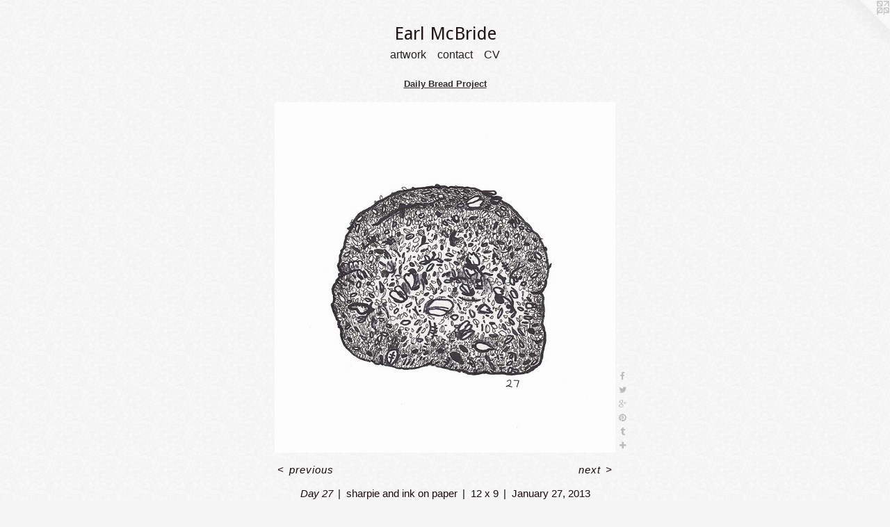

--- FILE ---
content_type: text/html;charset=utf-8
request_url: https://temporarystudio.com/artwork/3012786-Day%2027.html
body_size: 3240
content:
<!doctype html><html class="no-js a-image mobile-title-align--center has-mobile-menu-link--above l-simple p-artwork has-page-nav no-home-page mobile-menu-align--center has-wall-text "><head><meta charset="utf-8" /><meta content="IE=edge" http-equiv="X-UA-Compatible" /><meta http-equiv="X-OPP-Site-Id" content="4055" /><meta http-equiv="X-OPP-Revision" content="4785" /><meta http-equiv="X-OPP-Locke-Environment" content="production" /><meta http-equiv="X-OPP-Locke-Release" content="v0.0.141" /><title>Earl McBride</title><link rel="canonical" href="https://temporarystudio.com/artwork/3012786-Day%2027.html" /><meta content="website" property="og:type" /><meta property="og:url" content="https://temporarystudio.com/artwork/3012786-Day%2027.html" /><meta property="og:title" content="Day 27" /><meta content="width=device-width, initial-scale=1" name="viewport" /><link type="text/css" rel="stylesheet" href="//cdnjs.cloudflare.com/ajax/libs/normalize/3.0.2/normalize.min.css" /><link type="text/css" rel="stylesheet" media="only all" href="//maxcdn.bootstrapcdn.com/font-awesome/4.3.0/css/font-awesome.min.css" /><link type="text/css" rel="stylesheet" media="not all and (min-device-width: 600px) and (min-device-height: 600px)" href="/release/locke/production/v0.0.141/css/small.css" /><link type="text/css" rel="stylesheet" media="only all and (min-device-width: 600px) and (min-device-height: 600px)" href="/release/locke/production/v0.0.141/css/large-simple.css" /><link type="text/css" rel="stylesheet" media="not all and (min-device-width: 600px) and (min-device-height: 600px)" href="/r17689418670000004785/css/small-site.css" /><link type="text/css" rel="stylesheet" media="only all and (min-device-width: 600px) and (min-device-height: 600px)" href="/r17689418670000004785/css/large-site.css" /><link type="text/css" rel="stylesheet" media="only all and (min-device-width: 600px) and (min-device-height: 600px)" href="//fonts.googleapis.com/css?family=Khmer:400" /><link type="text/css" rel="stylesheet" media="only all and (min-device-width: 600px) and (min-device-height: 600px)" href="//fonts.googleapis.com/css?family=Droid+Sans:400" /><link type="text/css" rel="stylesheet" media="not all and (min-device-width: 600px) and (min-device-height: 600px)" href="//fonts.googleapis.com/css?family=Khmer:400&amp;text=MENUHomeartwkcnCV" /><link type="text/css" rel="stylesheet" media="not all and (min-device-width: 600px) and (min-device-height: 600px)" href="//fonts.googleapis.com/css?family=Droid+Sans:400&amp;text=Earl%20McBide" /><script>window.OPP = window.OPP || {};
OPP.modernMQ = 'only all';
OPP.smallMQ = 'not all and (min-device-width: 600px) and (min-device-height: 600px)';
OPP.largeMQ = 'only all and (min-device-width: 600px) and (min-device-height: 600px)';
OPP.downURI = '/x/0/5/5/4055/.down';
OPP.gracePeriodURI = '/x/0/5/5/4055/.grace_period';
OPP.imgL = function (img) {
  !window.lazySizes && img.onerror();
};
OPP.imgE = function (img) {
  img.onerror = img.onload = null;
  img.src = img.getAttribute('data-src');
  //img.srcset = img.getAttribute('data-srcset');
};</script><script src="/release/locke/production/v0.0.141/js/modernizr.js"></script><script src="/release/locke/production/v0.0.141/js/masonry.js"></script><script src="/release/locke/production/v0.0.141/js/respimage.js"></script><script src="/release/locke/production/v0.0.141/js/ls.aspectratio.js"></script><script src="/release/locke/production/v0.0.141/js/lazysizes.js"></script><script src="/release/locke/production/v0.0.141/js/large.js"></script><script src="/release/locke/production/v0.0.141/js/hammer.js"></script><script>if (!Modernizr.mq('only all')) { document.write('<link type="text/css" rel="stylesheet" href="/release/locke/production/v0.0.141/css/minimal.css">') }</script><style>.media-max-width {
  display: block;
}

@media (min-height: 1028px) {

  .media-max-width {
    max-width: 700.0px;
  }

}

@media (max-height: 1028px) {

  .media-max-width {
    max-width: 68.05555555555556vh;
  }

}</style><script>(function(i,s,o,g,r,a,m){i['GoogleAnalyticsObject']=r;i[r]=i[r]||function(){
(i[r].q=i[r].q||[]).push(arguments)},i[r].l=1*new Date();a=s.createElement(o),
m=s.getElementsByTagName(o)[0];a.async=1;a.src=g;m.parentNode.insertBefore(a,m)
})(window,document,'script','//www.google-analytics.com/analytics.js','ga');
ga('create', 'UA-4156043-1', 'auto');
ga('send', 'pageview');</script></head><body><a class=" logo hidden--small" href="http://otherpeoplespixels.com/ref/temporarystudio.com" title="Website by OtherPeoplesPixels" target="_blank"></a><nav class=" hidden--large"><a id="mobile-menu-link" class="mobile-menu-link hidden--no-js hidden--large">MENU</a><ul class=" site-nav"><li class="nav-item nav-home "><a class="nav-link " href="/home.html">Home</a></li><li class="nav-item expanded nav-museum "><a class="nav-link " href="/home.html">artwork</a><ul><li class="nav-gallery nav-item expanded "><a class="nav-link " href="/section/489540-Available%20Paintings.html">Available Paintings</a></li><li class="nav-gallery nav-item expanded "><a class="nav-link " href="/section/516169-Paintings%20on%20Paper.html">Paintings on Paper</a></li><li class="nav-gallery nav-item expanded "><a class="nav-link " href="/section/511763-Pandemic%20Paintings%20.html">2020-22</a></li><li class="nav-gallery nav-item expanded "><a class="nav-link " href="/section/481189-Selected%20Paintings.html">Selected Paintings</a></li><li class="nav-gallery nav-item expanded "><a class="nav-link " href="/section/382362-Drawings.html">Drawings</a></li><li class="nav-gallery nav-item expanded "><a class="selected nav-link " href="/section/343162-Daily%20Bread%20Project.html">Daily Bread Project</a></li><li class="nav-gallery nav-item expanded "><a class="nav-link " href="/section/410380-Prints.html">Prints</a></li></ul></li><li class="nav-item nav-contact "><a class="nav-link " href="/contact.html">contact</a></li><li class="nav-item nav-pdf1 "><a target="_blank" class="nav-link " href="//img-cache.oppcdn.com/fixed/4055/assets/vqBg7T1tcypjs8H9.pdf">CV</a></li></ul></nav><header id="header"><a class=" site-title" href="/home.html"><span class=" site-title-text u-break-word">Earl McBride</span><div class=" site-title-media"></div></a></header><div class=" content"><nav class=" hidden--small" id="nav"><header><a class=" site-title" href="/home.html"><span class=" site-title-text u-break-word">Earl McBride</span><div class=" site-title-media"></div></a></header><ul class=" site-nav"><li class="nav-item nav-home "><a class="nav-link " href="/home.html">Home</a></li><li class="nav-item expanded nav-museum "><a class="nav-link " href="/home.html">artwork</a><ul><li class="nav-gallery nav-item expanded "><a class="nav-link " href="/section/489540-Available%20Paintings.html">Available Paintings</a></li><li class="nav-gallery nav-item expanded "><a class="nav-link " href="/section/516169-Paintings%20on%20Paper.html">Paintings on Paper</a></li><li class="nav-gallery nav-item expanded "><a class="nav-link " href="/section/511763-Pandemic%20Paintings%20.html">2020-22</a></li><li class="nav-gallery nav-item expanded "><a class="nav-link " href="/section/481189-Selected%20Paintings.html">Selected Paintings</a></li><li class="nav-gallery nav-item expanded "><a class="nav-link " href="/section/382362-Drawings.html">Drawings</a></li><li class="nav-gallery nav-item expanded "><a class="selected nav-link " href="/section/343162-Daily%20Bread%20Project.html">Daily Bread Project</a></li><li class="nav-gallery nav-item expanded "><a class="nav-link " href="/section/410380-Prints.html">Prints</a></li></ul></li><li class="nav-item nav-contact "><a class="nav-link " href="/contact.html">contact</a></li><li class="nav-item nav-pdf1 "><a target="_blank" class="nav-link " href="//img-cache.oppcdn.com/fixed/4055/assets/vqBg7T1tcypjs8H9.pdf">CV</a></li></ul><footer><div class=" copyright">© EARL MCBRIDE</div><div class=" credit"><a href="http://otherpeoplespixels.com/ref/temporarystudio.com" target="_blank">Website by OtherPeoplesPixels</a></div></footer></nav><main id="main"><div class=" page clearfix media-max-width"><h1 class="parent-title title"><a href="/home.html" class="root title-segment hidden--small">artwork</a><span class=" title-sep hidden--small"> &gt; </span><a class=" title-segment" href="/section/343162-Daily%20Bread%20Project.html">Daily Bread Project</a></h1><div class=" media-and-info"><div class=" page-media-wrapper media"><a class=" page-media" title="Day 27" href="/artwork/3013856-Day%2028.html" id="media"><img data-aspectratio="700/720" class="u-img " alt="Day 27" src="//img-cache.oppcdn.com/fixed/4055/assets/lwLdTLSuSgvzPoim.jpg" srcset="//img-cache.oppcdn.com/img/v1.0/s:4055/t:QkxBTksrVEVYVCtIRVJF/p:12/g:tl/o:2.5/a:50/q:90/1400x720-lwLdTLSuSgvzPoim.jpg/700x720/cd92f188c2835665dde751bc6a5738b0.jpg 700w,
//img-cache.oppcdn.com/img/v1.0/s:4055/t:QkxBTksrVEVYVCtIRVJF/p:12/g:tl/o:2.5/a:50/q:90/984x588-lwLdTLSuSgvzPoim.jpg/571x588/b9866c92ac7e7def0685c8cc8e4269d4.jpg 571w,
//img-cache.oppcdn.com/fixed/4055/assets/lwLdTLSuSgvzPoim.jpg 466w" sizes="(max-device-width: 599px) 100vw,
(max-device-height: 599px) 100vw,
(max-width: 466px) 466px,
(max-height: 480px) 466px,
(max-width: 571px) 571px,
(max-height: 588px) 571px,
700px" /></a><a class=" zoom-corner" style="display: none" id="zoom-corner"><span class=" zoom-icon fa fa-search-plus"></span></a><div class="share-buttons a2a_kit social-icons hidden--small" data-a2a-title="Day 27" data-a2a-url="https://temporarystudio.com/artwork/3012786-Day%2027.html"><a class="u-img-link a2a_button_facebook share-button "><span class="facebook social-icon fa-facebook fa "></span></a><a class="u-img-link share-button a2a_button_twitter "><span class="twitter fa-twitter social-icon fa "></span></a><a class="a2a_button_google_plus u-img-link share-button "><span class="googleplus fa-google-plus social-icon fa "></span></a><a class="u-img-link a2a_button_pinterest share-button "><span class="fa-pinterest social-icon pinterest fa "></span></a><a class="u-img-link a2a_button_tumblr share-button "><span class="fa-tumblr social-icon tumblr fa "></span></a><a target="_blank" class="u-img-link share-button a2a_dd " href="https://www.addtoany.com/share_save"><span class="social-icon share fa-plus fa "></span></a></div></div><div class=" info border-color"><div class=" wall-text border-color"><div class=" wt-item wt-title">Day 27</div><div class=" wt-item wt-media">sharpie and ink on paper</div><div class=" wt-item wt-dimensions">12 x 9</div><div class=" wt-item wt-date">January 27, 2013</div></div><div class=" page-nav hidden--small border-color clearfix"><a class=" prev" id="artwork-prev" href="/artwork/3011116-Day%2026.html">&lt; <span class=" m-hover-show">previous</span></a> <a class=" next" id="artwork-next" href="/artwork/3013856-Day%2028.html"><span class=" m-hover-show">next</span> &gt;</a></div></div></div><div class="share-buttons a2a_kit social-icons hidden--large" data-a2a-title="Day 27" data-a2a-url="https://temporarystudio.com/artwork/3012786-Day%2027.html"><a class="u-img-link a2a_button_facebook share-button "><span class="facebook social-icon fa-facebook fa "></span></a><a class="u-img-link share-button a2a_button_twitter "><span class="twitter fa-twitter social-icon fa "></span></a><a class="a2a_button_google_plus u-img-link share-button "><span class="googleplus fa-google-plus social-icon fa "></span></a><a class="u-img-link a2a_button_pinterest share-button "><span class="fa-pinterest social-icon pinterest fa "></span></a><a class="u-img-link a2a_button_tumblr share-button "><span class="fa-tumblr social-icon tumblr fa "></span></a><a target="_blank" class="u-img-link share-button a2a_dd " href="https://www.addtoany.com/share_save"><span class="social-icon share fa-plus fa "></span></a></div></div></main></div><footer><div class=" copyright">© EARL MCBRIDE</div><div class=" credit"><a href="http://otherpeoplespixels.com/ref/temporarystudio.com" target="_blank">Website by OtherPeoplesPixels</a></div></footer><div class=" modal zoom-modal" style="display: none" id="zoom-modal"><style>@media (min-aspect-ratio: 35/36) {

  .zoom-media {
    width: auto;
    max-height: 720px;
    height: 100%;
  }

}

@media (max-aspect-ratio: 35/36) {

  .zoom-media {
    height: auto;
    max-width: 700px;
    width: 100%;
  }

}
@supports (object-fit: contain) {
  img.zoom-media {
    object-fit: contain;
    width: 100%;
    height: 100%;
    max-width: 700px;
    max-height: 720px;
  }
}</style><div class=" zoom-media-wrapper"><img onerror="OPP.imgE(this);" onload="OPP.imgL(this);" data-src="//img-cache.oppcdn.com/fixed/4055/assets/lwLdTLSuSgvzPoim.jpg" data-srcset="//img-cache.oppcdn.com/img/v1.0/s:4055/t:QkxBTksrVEVYVCtIRVJF/p:12/g:tl/o:2.5/a:50/q:90/1400x720-lwLdTLSuSgvzPoim.jpg/700x720/cd92f188c2835665dde751bc6a5738b0.jpg 700w,
//img-cache.oppcdn.com/img/v1.0/s:4055/t:QkxBTksrVEVYVCtIRVJF/p:12/g:tl/o:2.5/a:50/q:90/984x588-lwLdTLSuSgvzPoim.jpg/571x588/b9866c92ac7e7def0685c8cc8e4269d4.jpg 571w,
//img-cache.oppcdn.com/fixed/4055/assets/lwLdTLSuSgvzPoim.jpg 466w" data-sizes="(max-device-width: 599px) 100vw,
(max-device-height: 599px) 100vw,
(max-width: 466px) 466px,
(max-height: 480px) 466px,
(max-width: 571px) 571px,
(max-height: 588px) 571px,
700px" class="zoom-media lazyload hidden--no-js " alt="Day 27" /><noscript><img class="zoom-media " alt="Day 27" src="//img-cache.oppcdn.com/fixed/4055/assets/lwLdTLSuSgvzPoim.jpg" /></noscript></div></div><div class=" offline"></div><script src="/release/locke/production/v0.0.141/js/small.js"></script><script src="/release/locke/production/v0.0.141/js/artwork.js"></script><script>var a2a_config = a2a_config || {};a2a_config.prioritize = ['facebook','twitter','linkedin','googleplus','pinterest','instagram','tumblr','share'];a2a_config.onclick = 1;(function(){  var a = document.createElement('script');  a.type = 'text/javascript'; a.async = true;  a.src = '//static.addtoany.com/menu/page.js';  document.getElementsByTagName('head')[0].appendChild(a);})();</script><script>window.oppa=window.oppa||function(){(oppa.q=oppa.q||[]).push(arguments)};oppa('config','pathname','production/v0.0.141/4055');oppa('set','g','true');oppa('set','l','simple');oppa('set','p','artwork');oppa('set','a','image');oppa('rect','m','media','');oppa('send');</script><script async="" src="/release/locke/production/v0.0.141/js/analytics.js"></script><script src="https://otherpeoplespixels.com/static/enable-preview.js"></script></body></html>

--- FILE ---
content_type: text/css;charset=utf-8
request_url: https://temporarystudio.com/r17689418670000004785/css/large-site.css
body_size: 561
content:
body {
  background-color: #F5F5F5;
  font-weight: normal;
  font-style: normal;
  font-family: "Helvetica", sans-serif;
}

body {
  color: #1a0a0a;
}

main a {
  color: #284048;
}

main a:hover {
  text-decoration: underline;
  color: #3a5d69;
}

main a:visited {
  color: #3a5d69;
}

.site-title, .mobile-menu-icon {
  color: #211717;
}

.site-nav, .mobile-menu-link, nav:before, nav:after {
  color: #26201c;
}

.site-nav a {
  color: #26201c;
}

.site-nav a:hover {
  text-decoration: none;
  color: #433932;
}

.site-nav a:visited {
  color: #26201c;
}

.site-nav a.selected {
  color: #433932;
}

.site-nav:hover a.selected {
  color: #26201c;
}

footer {
  color: #21444a;
}

footer a {
  color: #284048;
}

footer a:hover {
  text-decoration: underline;
  color: #3a5d69;
}

footer a:visited {
  color: #3a5d69;
}

.title, .news-item-title, .flex-page-title {
  color: #312F2F;
}

.title a {
  color: #312F2F;
}

.title a:hover {
  text-decoration: none;
  color: #4b4848;
}

.title a:visited {
  color: #312F2F;
}

.hr, .hr-before:before, .hr-after:after, .hr-before--small:before, .hr-before--large:before, .hr-after--small:after, .hr-after--large:after {
  border-top-color: #ad4343;
}

.button {
  background: #284048;
  color: #F5F5F5;
}

.social-icon {
  background-color: #1a0a0a;
  color: #F5F5F5;
}

.welcome-modal {
  background-color: #FFFFFF;
}

.share-button .social-icon {
  color: #1a0a0a;
}

body {
  background-image: url(//static.otherpeoplespixels.com/images/backgrounds/cream_dust-lt_gray.png);
}

.site-title {
  font-family: "Droid Sans", sans-serif;
  font-style: normal;
  font-weight: 400;
}

.site-nav {
  font-family: "Khmer", sans-serif;
  font-style: normal;
  font-weight: 400;
}

.section-title, .parent-title, .news-item-title, .link-name, .preview-placeholder, .preview-image, .flex-page-title {
  font-family: "Helvetica", sans-serif;
  font-style: normal;
  font-weight: 700;
}

body {
  font-size: 15px;
}

.site-title {
  font-size: 26px;
}

.site-nav {
  font-size: 16px;
}

.title, .news-item-title, .link-name, .flex-page-title {
  font-size: 13px;
}

.border-color {
  border-color: hsla(0, 44.444443%, 7.0588236%, 0.2);
}

.p-artwork .page-nav a {
  color: #1a0a0a;
}

.p-artwork .page-nav a:hover {
  text-decoration: none;
  color: #1a0a0a;
}

.p-artwork .page-nav a:visited {
  color: #1a0a0a;
}

.wordy {
  text-align: left;
}

--- FILE ---
content_type: text/css;charset=utf-8
request_url: https://temporarystudio.com/r17689418670000004785/css/small-site.css
body_size: 372
content:
body {
  background-color: #F5F5F5;
  font-weight: normal;
  font-style: normal;
  font-family: "Helvetica", sans-serif;
}

body {
  color: #1a0a0a;
}

main a {
  color: #284048;
}

main a:hover {
  text-decoration: underline;
  color: #3a5d69;
}

main a:visited {
  color: #3a5d69;
}

.site-title, .mobile-menu-icon {
  color: #211717;
}

.site-nav, .mobile-menu-link, nav:before, nav:after {
  color: #26201c;
}

.site-nav a {
  color: #26201c;
}

.site-nav a:hover {
  text-decoration: none;
  color: #433932;
}

.site-nav a:visited {
  color: #26201c;
}

.site-nav a.selected {
  color: #433932;
}

.site-nav:hover a.selected {
  color: #26201c;
}

footer {
  color: #21444a;
}

footer a {
  color: #284048;
}

footer a:hover {
  text-decoration: underline;
  color: #3a5d69;
}

footer a:visited {
  color: #3a5d69;
}

.title, .news-item-title, .flex-page-title {
  color: #312F2F;
}

.title a {
  color: #312F2F;
}

.title a:hover {
  text-decoration: none;
  color: #4b4848;
}

.title a:visited {
  color: #312F2F;
}

.hr, .hr-before:before, .hr-after:after, .hr-before--small:before, .hr-before--large:before, .hr-after--small:after, .hr-after--large:after {
  border-top-color: #ad4343;
}

.button {
  background: #284048;
  color: #F5F5F5;
}

.social-icon {
  background-color: #1a0a0a;
  color: #F5F5F5;
}

.welcome-modal {
  background-color: #FFFFFF;
}

.site-title {
  font-family: "Droid Sans", sans-serif;
  font-style: normal;
  font-weight: 400;
}

nav {
  font-family: "Khmer", sans-serif;
  font-style: normal;
  font-weight: 400;
}

.wordy {
  text-align: left;
}

.site-title {
  font-size: 2.1875rem;
}

footer .credit a {
  color: #1a0a0a;
}

--- FILE ---
content_type: text/css; charset=utf-8
request_url: https://fonts.googleapis.com/css?family=Khmer:400&text=MENUHomeartwkcnCV
body_size: -418
content:
@font-face {
  font-family: 'Khmer';
  font-style: normal;
  font-weight: 400;
  src: url(https://fonts.gstatic.com/l/font?kit=MjQImit_vPPwpF-EpNuEeKOT-_oova4yVBZovNezBXVmyys&skey=6527b71fcb030ef0&v=v38) format('woff2');
}


--- FILE ---
content_type: text/css; charset=utf-8
request_url: https://fonts.googleapis.com/css?family=Droid+Sans:400&text=Earl%20McBide
body_size: -460
content:
@font-face {
  font-family: 'Droid Sans';
  font-style: normal;
  font-weight: 400;
  src: url(https://fonts.gstatic.com/l/font?kit=SlGVmQWMvZQIdix7AFxXoHFYajQVUADo7y3zQtQQZsYWAQ&skey=89a402e2c0235a02&v=v19) format('woff2');
}


--- FILE ---
content_type: text/plain
request_url: https://www.google-analytics.com/j/collect?v=1&_v=j102&a=856476643&t=pageview&_s=1&dl=https%3A%2F%2Ftemporarystudio.com%2Fartwork%2F3012786-Day%252027.html&ul=en-us%40posix&dt=Earl%20McBride&sr=1280x720&vp=1280x720&_u=IEBAAEABAAAAACAAI~&jid=1937482851&gjid=709630164&cid=951966887.1770145245&tid=UA-4156043-1&_gid=2052115104.1770145245&_r=1&_slc=1&z=76494245
body_size: -452
content:
2,cG-J5VF7JBZ0N